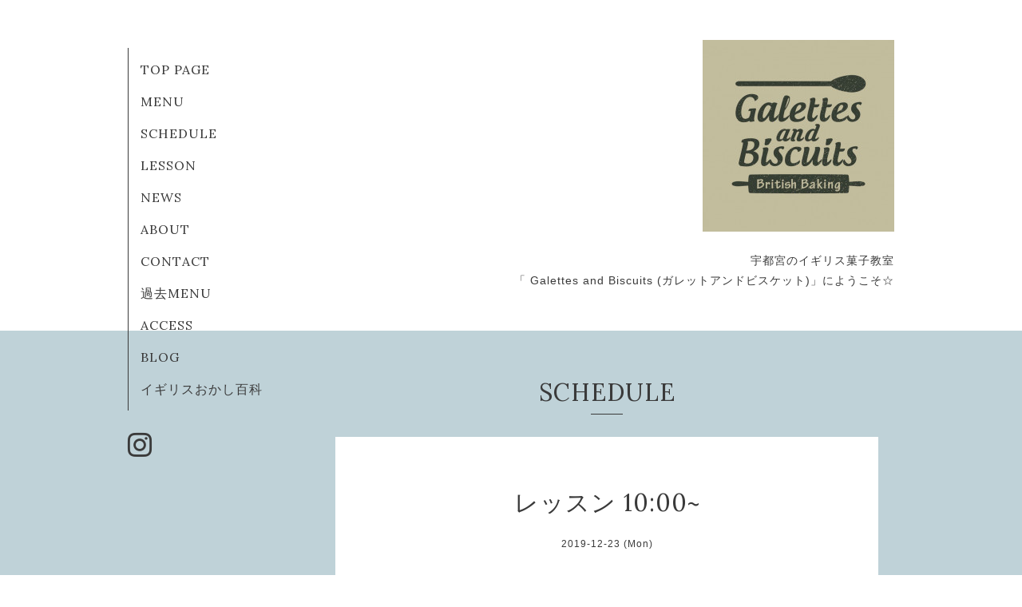

--- FILE ---
content_type: text/html; charset=utf-8
request_url: http://lesgalettes.com/calendar/2849397
body_size: 2064
content:
<!DOCTYPE html>
<html lang="ja">
<head>
  <!-- Organic: ver.202303270000 -->
  <meta charset="utf-8">
  <title>レッスン 10:00~ - Galettes and Biscuits</title>
  <meta name="viewport" content="width=device-width,initial-scale=1.0,minimum-scale=1.0">
  <meta name="description" content="満席（キャンセル待ち承ります）">
  <meta name="keywords" content="Galettes and Biscuits">
  <meta property="og:title" content="Galettes and Biscuits">
  <meta property="og:image" content="https://cdn.goope.jp/86939/190820175927hasa.jpg">
  <meta property="og:site_name" content="Galettes and Biscuits">
  
  <link rel="alternate" type="application/rss+xml" title="Galettes and Biscuits / RSS" href="/feed.rss">
  <link rel="stylesheet" href="https://fonts.googleapis.com/css?family=Lora">
  <link rel="stylesheet" href="/style.css?912005-1740704088">
  <link rel="stylesheet" href="/css/font-awesome/css/font-awesome.min.css">
  <link rel="stylesheet" href="/assets/slick/slick.css">
  <script src="/assets/jquery/jquery-3.5.1.min.js"></script>
  <script src="/assets/clipsquareimage/jquery.clipsquareimage.js"></script>
</head>

<body id="calendar">

  <div id="container">

    <div id="button_navi">
      <div class="navi_trigger cd-primary-nav-trigger">
        <img class="menu_btn" src="/img/theme_organic/menu_btn.png">
        <img class="menu_close_btn" src="/img/theme_organic/menu_close_btn.png">
      </div>
    </div>
    <div class="navi mobile"></div>

    <!-- #header_area -->
    <div id="header_area">
      <!-- #header -->
      <div id="header">
        <h1>
          <a class="shop_sitename" href="http://lesgalettes.com"><img src='//cdn.goope.jp/86939/190820175927hasa_m.jpg' alt='Galettes and Biscuits' /></a>
        </h1>
        <p>
          宇都宮のイギリス菓子教室<br />
「 Galettes and Biscuits (ガレットアンドビスケット)」にようこそ☆
        </p>
      </div>
      <!-- /#header -->

      <div id="navi_area">
        <div class="navi_wrap_pc">
          <ul class="navi_list">
            
            <li class="navi_top">
              <a href="/" >TOP PAGE</a>
            </li>
            
            <li class="navi_menu">
              <a href="/menu" >MENU</a>
            </li>
            
            <li class="navi_calendar active">
              <a href="/calendar" >SCHEDULE</a>
            </li>
            
            <li class="navi_free free_208153">
              <a href="/free/lesson" >LESSON</a>
            </li>
            
            <li class="navi_info">
              <a href="/info" >NEWS</a>
            </li>
            
            <li class="navi_staff">
              <a href="/staff" >ABOUT</a>
            </li>
            
            <li class="navi_contact">
              <a href="/contact" >CONTACT</a>
            </li>
            
            <li class="navi_photo">
              <a href="/photo" >過去MENU</a>
            </li>
            
            <li class="navi_about">
              <a href="/about" >ACCESS</a>
            </li>
            
            <li class="navi_links links_43031">
              <a href="https://galettes.exblog.jp/" target="_blank">BLOG</a>
            </li>
            
            <li class="navi_links links_43063">
              <a href="http://www.absolute-london.co.uk/category/fooddrink/sweets" target="_blank">イギリスおかし百科</a>
            </li>
            
          </ul>
          <ul class="social_list">
              <li>
                
              </li>
              <li>
                
              </li>
              <li>
                
                <a href="https://www.instagram.com/galettes_and_biscuits/" target="_blank">
                  <span class="icon-instagram"></span>
                </a>
                
              </li>
          </ul>
        </div>
      </div>
      <!-- /#header_area -->

    </div>

    <!-- #content_area -->
    <div id="content_area">

      <!-- #content-->
      <div id="content">

        <!-- #main -->
        <div id="main">

        

        <!-- .contents_box -->
        <div class="contents_box">

          
          <h2>
            SCHEDULE
          </h2>
          <div class="title_underline"></div>
          

          
            
          
            
          
            
          
            
          
            
          
            
          
            
          
            
          
            
          
            
          
            
          

          

          


          


          
          <script src="/js/theme_organic/calendar.js"></script>
          <div class="contents_box_inner">
              
              
              <div class="details">
                <h3>レッスン 10:00~</h3>
                <div class="date">
                  2019-12-23 (Mon)
                </div>
                <div class="image">
                  
                </div>
                <div class="body textfield">
                  <p><span style="display: inline !important; float: none; background-color: transparent; color: #000000; font-family: Verdana,Arial,Helvetica,sans-serif; font-size: 13px; font-style: normal; font-variant: normal; font-weight: 400; letter-spacing: normal; orphans: 2; text-align: left; text-decoration: none; text-indent: 0px; text-transform: none; -webkit-text-stroke-width: 0px; white-space: normal; word-spacing: 0px;">満席（キャンセル待ち承ります）</span></p>
                </div>
              </div>
              
          </div>
          


          


          


          


          

          

          

            

            <ul class="info_footer_sub_navi">
              
              <li>
                
              </li>
              
              <li>
                
              </li>
              
              <li>
                
              </li>
              
              <li>
                
              </li>
              
              <li>
                
              </li>
              
              <li>
                
              </li>
              
              <li>
                
              </li>
              
              <li>
                
              </li>
              
              <li>
                
              </li>
              
              <li>
                
              </li>
              
              <li>
                
              </li>
              
            </ul>

          <div class="gadgets">
            <div class="inner">
            </div>
          </div>



          <div class="social">
            <div class="inner"></div>
          </div>

        </div>
        <!-- /.contents_box -->

        </div>
        <!-- /#main -->


      </div>
      <!-- /#content -->

    </div>
    <!-- #content_area -->


    <div id="footer">
      <div class="inner">
        <div class="social_icon_mobile"></div>
        
        <div>
          &copy;2026 <a href="http://lesgalettes.com">Galettes and Biscuits</a>. All Rights Reserved.
        </div>
      </div>
    </div>

  </div>
  <!-- /#container -->

  <script src="/assets/colorbox/jquery.colorbox-1.6.4.min.js"></script>
  <script src="/js/tooltip.js"></script>
  <script src="/assets/slick/slick.js"></script>
  <script src="/assets/lineup/jquery-lineup.min.js"></script>
  <script src="/assets/tile/tile.js"></script>
  <script src="/js/theme_organic/init.js?20170511"></script>
  <script src="/assets/mobilemenu/mobilemenu.js"></script>
</body>
</html>
